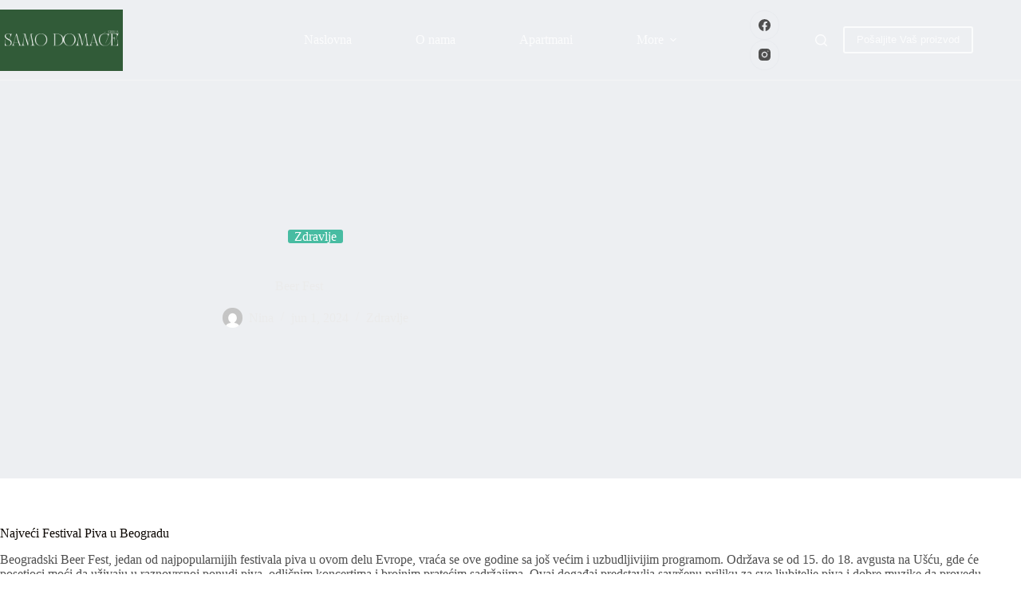

--- FILE ---
content_type: text/html; charset=utf-8
request_url: https://www.google.com/recaptcha/api2/aframe
body_size: 267
content:
<!DOCTYPE HTML><html><head><meta http-equiv="content-type" content="text/html; charset=UTF-8"></head><body><script nonce="LUOX6eu81_Ykn3iTcmO-xg">/** Anti-fraud and anti-abuse applications only. See google.com/recaptcha */ try{var clients={'sodar':'https://pagead2.googlesyndication.com/pagead/sodar?'};window.addEventListener("message",function(a){try{if(a.source===window.parent){var b=JSON.parse(a.data);var c=clients[b['id']];if(c){var d=document.createElement('img');d.src=c+b['params']+'&rc='+(localStorage.getItem("rc::a")?sessionStorage.getItem("rc::b"):"");window.document.body.appendChild(d);sessionStorage.setItem("rc::e",parseInt(sessionStorage.getItem("rc::e")||0)+1);localStorage.setItem("rc::h",'1769005784795');}}}catch(b){}});window.parent.postMessage("_grecaptcha_ready", "*");}catch(b){}</script></body></html>